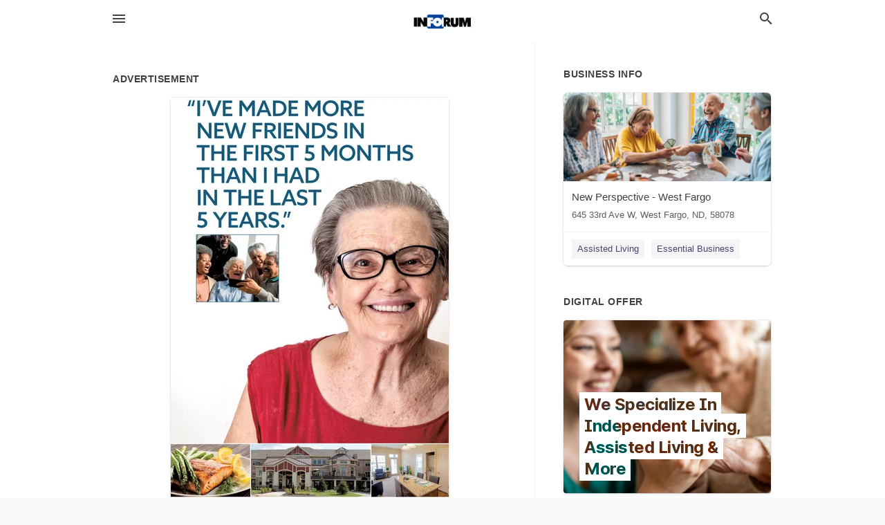

--- FILE ---
content_type: text/html; charset=utf-8
request_url: https://local.inforum.com/west-fargo-us-nd/new-perspective-west-fargo-701-353-2810/2022-04-29-12201514-ive-made-more-new-friends-in-the-first-5-months-than-i-had-in-the-last-5-years-dot-at-new-perspective-im-always-finding-new-things-to-love-dot-for-many-people-growing-older-means-becoming-more-isolated-but-that-doesnt-have-to-be-true-wh
body_size: 7060
content:
<!DOCTYPE html>
<html lang="en" data-acm-directory="false">
  <head>
    <meta charset="utf-8">
    <meta name="viewport" content="initial-scale=1, width=device-width" />
    <!-- PWA Meta Tags -->
    <meta name="apple-mobile-web-app-capable" content="yes">
    <meta name="apple-mobile-web-app-status-bar-style" content="black-translucent">
    <meta name="apple-mobile-web-app-title" content="FRIDAY, APRIL 29, 2022 Ad - New Perspective - West Fargo - The Forum">
    <link rel="apple-touch-icon" href="/directory-favicon.ico" />
    <!-- Primary Meta Tags -->
    <title>FRIDAY, APRIL 29, 2022 Ad - New Perspective - West Fargo - The Forum</title>
    <meta name="title" content="FRIDAY, APRIL 29, 2022 Ad - New Perspective - West Fargo - The Forum">
    <meta name="description" content="Assisted Living in 645 33rd Ave W, West Fargo, ND 58078">
    <link rel="shortcut icon" href="/directory-favicon.ico" />
    <meta itemprop="image" content="https://via.placeholder.com/800x800">

    <!-- Open Graph / Facebook -->
    <meta property="og:url" content="https://local.inforum.com/west-fargo-us-nd/new-perspective-west-fargo-701-353-2810/[base64]">
    <meta property="og:type" content="website">
    <meta property="og:title" content="FRIDAY, APRIL 29, 2022 Ad - New Perspective - West Fargo - The Forum">
    <meta property="og:description" content="Assisted Living in 645 33rd Ave W, West Fargo, ND 58078">
    <meta property="og:image" content="https://via.placeholder.com/800x800">

    <!-- Twitter -->
    <meta property="twitter:url" content="https://local.inforum.com/west-fargo-us-nd/new-perspective-west-fargo-701-353-2810/[base64]">
    <meta property="twitter:title" content="FRIDAY, APRIL 29, 2022 Ad - New Perspective - West Fargo - The Forum">
    <meta property="twitter:description" content="Assisted Living in 645 33rd Ave W, West Fargo, ND 58078">
    <meta property="twitter:image" content="https://via.placeholder.com/800x800">
    <meta property="twitter:card" content="summary_large_image">


    <!-- Google Search Console -->
      <meta name="google-site-verification" content="-hwW4h6punhrWTB6GkTY9TFBYNNE66vFIlWVcWcSGx0" />


    <!-- Other Assets -->
      <link rel="stylesheet" href="https://unpkg.com/leaflet@1.6.0/dist/leaflet.css" integrity="sha512-xwE/Az9zrjBIphAcBb3F6JVqxf46+CDLwfLMHloNu6KEQCAWi6HcDUbeOfBIptF7tcCzusKFjFw2yuvEpDL9wQ==" crossorigin=""/>


    <!-- Google Analytics -->

    <link rel="stylesheet" media="screen" href="/assets/directory/index-625ebbc43c213a1a95e97871809bb1c7c764b7e3acf9db3a90d549597404474f.css" />
      <meta name="google-site-verification" content="z8_pXtHv8EAZOiPB1AuJvQTXFRDj0BqQRNu7bK8Fb8Q" />


    <script>
//<![CDATA[

      const MESEARCH_KEY = "";

//]]>
</script>
      <script src="/assets/directory/resources/jquery.min-a4ef3f56a89b3569946388ef171b1858effcfc18c06695b3b9cab47996be4986.js"></script>
      <link rel="stylesheet" media="screen" href="/assets/directory/materialdesignicons.min-aafad1dc342d5f4be026ca0942dc89d427725af25326ef4881f30e8d40bffe7e.css" />
  </head>

  <body class="preload" data-theme="">


    <style>
      :root {
        --color-link-alt: #000000 !important;
      }
    </style>

    <div class="blocker-banner" id="blocker-banner" style="display: none;">
      <div class="blocker-banner-interior">
        <span class="icon mdi mdi-alert"></span>
        <div class="blocker-banner-title">We notice you're using an ad blocker.</div>
        <div class="blocker-banner-text">Since the purpose of this site is to display digital ads, please disable your ad blocker to prevent content from breaking.</div>
        <span class="close mdi mdi-close"></span>
      </div>
    </div>

    <div class="wrapper">
      <div class="header ">
  <div class="header-main">
    <div class="container ">
      <style>
  body {
    font-family: "Arial", sans-serif;
  }
</style>
<a class="logo" href=/ aria-label="Business logo clickable to go to the home page">
    <img src="https://assets.secure.ownlocal.com/img/logos/1824/original_logos.png?1471470293" alt="The Forum">
</a>
<a class="mdi main-nav-item mdi-menu menu-container" aria-label="hamburger menu" aria-expanded="false" href="."></a>
<a class="mdi main-nav-item search-icon" style="right: 20px;left: auto;" href="." title="Search business collapsed">
  <svg class="magnify-icon" xmlns="http://www.w3.org/2000/svg" width="1em" height="1em" viewBox="0 0 24 24">
    <path fill="#404040" d="M9.5 3A6.5 6.5 0 0 1 16 9.5c0 1.61-.59 3.09-1.56 4.23l.27.27h.79l5 5l-1.5 1.5l-5-5v-.79l-.27-.27A6.52 6.52 0 0 1 9.5 16A6.5 6.5 0 0 1 3 9.5A6.5 6.5 0 0 1 9.5 3m0 2C7 5 5 7 5 9.5S7 14 9.5 14S14 12 14 9.5S12 5 9.5 5" />
  </svg>
  <svg class="ex-icon" xmlns="http://www.w3.org/2000/svg" width="1em" height="1em" viewBox="0 0 24 24">
    <path fill="#404040" d="M6.4 19L5 17.6l5.6-5.6L5 6.4L6.4 5l5.6 5.6L17.6 5L19 6.4L13.4 12l5.6 5.6l-1.4 1.4l-5.6-5.6z" />
  </svg>
</a>
<ul class="nav">
  <li><a href="/" aria-label="directory home"><span class="mdi mdi-home"></span><span>Directory Home</span></a></li>
  <li><a href="/shop-local" aria-label="shop local"><span class="mdi mdi-storefront"></span><span>Shop Local</span></a></li>
  <li>
    <li><a href="/offers" aria-label="offers"><span class="mdi mdi-picture-in-picture-top-right"></span><span>Offers</span></a></li>
    <li><a href="/ads" aria-label="printed ads"><span class="mdi mdi-newspaper"></span><span>Print Ads</span></a></li>
  <li><a href="/categories" aria-label="categories"><span class="mdi mdi-layers-outline"></span><span>Categories</span></a></li>
  <li>
    <a href="http://www.inforum.com/"  aria-label="newspaper name">
      <span class="mdi mdi-home-outline"></span><span>The Forum</span>
    </a>
  </li>
</ul>
<div class="header-search">
  <svg xmlns="http://www.w3.org/2000/svg" width="20px" height="20px" viewBox="0 2 25 25">
    <path fill="#404040" d="M9.5 3A6.5 6.5 0 0 1 16 9.5c0 1.61-.59 3.09-1.56 4.23l.27.27h.79l5 5l-1.5 1.5l-5-5v-.79l-.27-.27A6.52 6.52 0 0 1 9.5 16A6.5 6.5 0 0 1 3 9.5A6.5 6.5 0 0 1 9.5 3m0 2C7 5 5 7 5 9.5S7 14 9.5 14S14 12 14 9.5S12 5 9.5 5"></path>
  </svg>
    <form action="/businesses" accept-charset="UTF-8" method="get">
      <input class="search-box" autocomplete="off" type="text" placeholder="Search for businesses" name="q" value="" />
</form></div>

    </div>
  </div>
</div>


      <link rel="stylesheet" media="screen" href="/assets/directory/ads-8d4cbb0ac9ea355c871c5182567aa0470af4806c8332c30d07bd3d73e02b9029.css" />

<div class="page">
        <div id="details_ad_entity" class="columns" data-entity-id=12201514 data-entity-type="ad" data-controller="ads" data-action="show">
  <div class="column left-column">
    <div class="block">
      <div class="block-interior">
        <h3><span class="translation_missing" title="translation missing: en.directory.advertisement">Advertisement</span></h3>
        <img class="promo" src="https://assets.secure.ownlocal.com/img/uploads/12201514/large_images.webp" alt="Ad promo image large">
      </div>
    </div>
    <div class="block">
      <div class="block-interior">
          <ul class="specs">
              <li>
                  <h3>Published Date</h3>
                  <span>April 29, 2022</span>
                    <div class="expired-note">
                      This ad was originally published on this date and may contain an offer that is no longer valid. 
                      To learn more about this business and its most recent offers, 
                      <a href="/west%20fargo-nd/new-perspective-west-fargo-701-353-2810">click here</a>.
                    </div>
              </li>
          </ul>
        </div>
      </div>
      <div class="block">
        <div class="block-interior">
          <div class="promo-text">
            <h3>Ad Text</h3>
            <div class="promo-text-interior">
            <p>&quot;I&#39;VE MADE MORE
NEW FRIENDS IN
THE FIRST 5 MONTHS
THAN I HAD
IN THE LAST
5 YEARS.&quot;
&quot;At New Perspective,
I&#39;m always finding new things to love.&quot;
For many people, growing older means becoming more isolated. But that doesn&#39;t have to be true.
When you make the move to New Perspective, you&#39;re joining a community focused on making new
connections and having fun. And with activity clubs and social groups of all kinds, you&#39;ll never worry about
how to fill your days. Discover the fun, freedom and flexibility that&#39;s waiting for you.
Call Kris Packer at 701.405.7234 and schedule a tour today - including a free lunch
New Perspective
INDEPENDENT LIVING ASSISTED LIVING | MEMORY CARE
645 33rd Avenue East West Fargo, ND &quot; I&#39;VE MADE MORE NEW FRIENDS IN THE FIRST 5 MONTHS THAN I HAD IN THE LAST 5 YEARS . &quot; &quot; At New Perspective , I&#39;m always finding new things to love . &quot; For many people , growing older means becoming more isolated . But that doesn&#39;t have to be true . When you make the move to New Perspective , you&#39;re joining a community focused on making new connections and having fun . And with activity clubs and social groups of all kinds , you&#39;ll never worry about how to fill your days . Discover the fun , freedom and flexibility that&#39;s waiting for you . Call Kris Packer at 701.405.7234 and schedule a tour today - including a free lunch New Perspective INDEPENDENT LIVING ASSISTED LIVING | MEMORY CARE 645 33rd Avenue East West Fargo , ND</p>
          </div>
        </div>
      </div>
    </div>
  </div>
  <div class="column right-column">
    <div class="block">
      <div class="block-interior">
          <h3>Business Info</h3>
          <ul id="businesses_entity" class="cards" style="margin-bottom: 15px;">
              
<li class="" data-entity-id="60349422" data-name="New Perspective - West Fargo" data-entity-type="business" data-controller="ads" data-action="show">
  <a itemscope itemtype="http://schema.org/LocalBusiness" class="card-top" href="/west%20fargo-nd/new-perspective-west-fargo-701-353-2810" title="New Perspective - West Fargo" aria-label="New Perspective - West Fargo 645 33rd Ave W, West Fargo, ND, 58078" >
    <div
      class="image "
        style= "background-image: url('https://storage.googleapis.com/ownlocal-adforge-production/backgrounds/origamis/custom/55b70963-1788-4672-9d4a-6fe48d0076ec/full.webp');"
    >
    </div>
    <div class="card-info">
      <div itemprop="name" class="name">New Perspective - West Fargo</div>
      <span itemprop="address" itemscope itemtype="http://schema.org/PostalAddress">
        <div itemprop="streetAddress" class="details">645 33rd Ave W, West Fargo, ND, 58078</div>
      </span>
    </div>
  </a>
  <div class="card-bottom">

    
<a class="tag" href="/categories/medical/assisted-living">
  Assisted Living
</a>

<a class="tag" href="/categories/shop-local/essential-business">
  Essential Business
</a>

  </div>
</li>

          </ul>
        <h3>Digital Offer</h3>
          <ul id="offers_entity">
            <li data-entity-id="1686178" data-entity-type="origami" data-controller="ads" data-action="show">
              <div class="origami">
  <iframe src="https://origami.secure.ownlocal.com/origami_unit/index.html?id=2f14c1f0-b0c8-4bc0-85b4-5f5db5be74bd&amp;adType=origami" title='Origami widget number: 1686178' ></iframe>
</div>

            </li>
          </ul>
      </div>
    </div>
  </div>
  <div class="clear">
  </div>
</div>



        <section>
            
<section>
  <div class="container">
    <h2>OTHER PRINT ADS</h2>
    <div id="carouselads" class="cards carousel promos">
      <div title="left arrow icon" class="control previous"><span class="mdi"><svg xmlns="http://www.w3.org/2000/svg" width="1em" height="1em" viewBox="0 0 24 24"><path fill="currentColor" d="M15.41 16.58L10.83 12l4.58-4.59L14 6l-6 6l6 6z"/></svg></span></div>
      <div title="right arrow icon" class="control next"><span class="mdi"><svg xmlns="http://www.w3.org/2000/svg" width="1em" height="1em" viewBox="0 0 24 24"><path fill="currentColor" d="M8.59 16.58L13.17 12L8.59 7.41L10 6l6 6l-6 6z"/></svg></span></div>
      <div class="stage active">
        <ul id="ads_entity">
          
<li data-entity-id="12254089" data-entity-type="ad" data-controller="ads" data-action="show">
  <a class="card-top" href="/west-fargo-nd/new-perspective-west-fargo-701-353-2810/[base64]" aria-label="07/22/22">
    <div class="image "
        style="background-image: url('https://assets.secure.ownlocal.com/img/uploads/12254089/hover_images.webp');"
    ></div>
    <div class="card-info">
      <div
        class="details"
        data-ad-start-date='07/22/22'
        data-business-name='New Perspective - West Fargo'
        data-business-address='645 33rd Ave W'
        data-business-city='West Fargo'
        data-business-state='ND'
        data-business-phone='+17013532810'
        data-business-website='https://npseniorliving.com/communities/west-fargo'
        data-business-profile='/west%20fargo-nd/new-perspective-west-fargo-701-353-2810'
      >
        <span class="mdi mdi-calendar"></span>07/22/22
      </div>
    </div>
  </a>
</li>

<li data-entity-id="12246640" data-entity-type="ad" data-controller="ads" data-action="show">
  <a class="card-top" href="/west-fargo-nd/new-perspective-west-fargo-701-353-2810/[base64]" aria-label="07/08/22">
    <div class="image "
        style="background-image: url('https://assets.secure.ownlocal.com/img/uploads/12246640/hover_images.webp');"
    ></div>
    <div class="card-info">
      <div
        class="details"
        data-ad-start-date='07/08/22'
        data-business-name='New Perspective - West Fargo'
        data-business-address='645 33rd Ave W'
        data-business-city='West Fargo'
        data-business-state='ND'
        data-business-phone='+17013532810'
        data-business-website='https://npseniorliving.com/communities/west-fargo'
        data-business-profile='/west%20fargo-nd/new-perspective-west-fargo-701-353-2810'
      >
        <span class="mdi mdi-calendar"></span>07/08/22
      </div>
    </div>
  </a>
</li>

<li data-entity-id="12238619" data-entity-type="ad" data-controller="ads" data-action="show">
  <a class="card-top" href="/west-fargo-nd/new-perspective-west-fargo-701-353-2810/[base64]" aria-label="06/24/22">
    <div class="image "
        style="background-image: url('https://assets.secure.ownlocal.com/img/uploads/12238619/hover_images.webp');"
    ></div>
    <div class="card-info">
      <div
        class="details"
        data-ad-start-date='06/24/22'
        data-business-name='New Perspective - West Fargo'
        data-business-address='645 33rd Ave W'
        data-business-city='West Fargo'
        data-business-state='ND'
        data-business-phone='+17013532810'
        data-business-website='https://npseniorliving.com/communities/west-fargo'
        data-business-profile='/west%20fargo-nd/new-perspective-west-fargo-701-353-2810'
      >
        <span class="mdi mdi-calendar"></span>06/24/22
      </div>
    </div>
  </a>
</li>

<li data-entity-id="12230432" data-entity-type="ad" data-controller="ads" data-action="show">
  <a class="card-top" href="/west-fargo-nd/new-perspective-west-fargo-701-353-2810/[base64]" aria-label="06/10/22">
    <div class="image "
        style="background-image: url('https://assets.secure.ownlocal.com/img/uploads/12230432/hover_images.webp');"
    ></div>
    <div class="card-info">
      <div
        class="details"
        data-ad-start-date='06/10/22'
        data-business-name='New Perspective - West Fargo'
        data-business-address='645 33rd Ave W'
        data-business-city='West Fargo'
        data-business-state='ND'
        data-business-phone='+17013532810'
        data-business-website='https://npseniorliving.com/communities/west-fargo'
        data-business-profile='/west%20fargo-nd/new-perspective-west-fargo-701-353-2810'
      >
        <span class="mdi mdi-calendar"></span>06/10/22
      </div>
    </div>
  </a>
</li>

<li data-entity-id="12221588" data-entity-type="ad" data-controller="ads" data-action="show">
  <a class="card-top" href="/west-fargo-nd/new-perspective-west-fargo-701-353-2810/[base64]" aria-label="05/27/22">
    <div class="image "
        style="background-image: url('https://assets.secure.ownlocal.com/img/uploads/12221588/hover_images.webp');"
    ></div>
    <div class="card-info">
      <div
        class="details"
        data-ad-start-date='05/27/22'
        data-business-name='New Perspective - West Fargo'
        data-business-address='645 33rd Ave W'
        data-business-city='West Fargo'
        data-business-state='ND'
        data-business-phone='+17013532810'
        data-business-website='https://npseniorliving.com/communities/west-fargo'
        data-business-profile='/west%20fargo-nd/new-perspective-west-fargo-701-353-2810'
      >
        <span class="mdi mdi-calendar"></span>05/27/22
      </div>
    </div>
  </a>
</li>

        </ul>
      </div>
        <div class="stage">
          <ul id="ads_entity">
            
<li data-entity-id="12210623" data-entity-type="ad" data-controller="ads" data-action="show">
  <a class="card-top" href="/west-fargo-nd/new-perspective-west-fargo-701-353-2810/[base64]" aria-label="05/13/22">
    <div class="image "
        style="background-image: url('https://assets.secure.ownlocal.com/img/uploads/12210623/hover_images.webp');"
    ></div>
    <div class="card-info">
      <div
        class="details"
        data-ad-start-date='05/13/22'
        data-business-name='New Perspective - West Fargo'
        data-business-address='645 33rd Ave W'
        data-business-city='West Fargo'
        data-business-state='ND'
        data-business-phone='+17013532810'
        data-business-website='https://npseniorliving.com/communities/west-fargo'
        data-business-profile='/west%20fargo-nd/new-perspective-west-fargo-701-353-2810'
      >
        <span class="mdi mdi-calendar"></span>05/13/22
      </div>
    </div>
  </a>
</li>

<li data-entity-id="12191946" data-entity-type="ad" data-controller="ads" data-action="show">
  <a class="card-top" href="/west-fargo-nd/new-perspective-west-fargo-701-353-2810/[base64]" aria-label="04/15/22">
    <div class="image "
        style="background-image: url('https://assets.secure.ownlocal.com/img/uploads/12191946/hover_images.webp');"
    ></div>
    <div class="card-info">
      <div
        class="details"
        data-ad-start-date='04/15/22'
        data-business-name='New Perspective - West Fargo'
        data-business-address='645 33rd Ave W'
        data-business-city='West Fargo'
        data-business-state='ND'
        data-business-phone='+17013532810'
        data-business-website='https://npseniorliving.com/communities/west-fargo'
        data-business-profile='/west%20fargo-nd/new-perspective-west-fargo-701-353-2810'
      >
        <span class="mdi mdi-calendar"></span>04/15/22
      </div>
    </div>
  </a>
</li>

<li data-entity-id="12139341" data-entity-type="ad" data-controller="ads" data-action="show">
  <a class="card-top" href="/west-fargo-nd/new-perspective-west-fargo-701-353-2810/[base64]" aria-label="01/29/22">
    <div class="image "
        style="background-image: url('https://assets.secure.ownlocal.com/img/uploads/12139341/hover_images.webp');"
    ></div>
    <div class="card-info">
      <div
        class="details"
        data-ad-start-date='01/29/22'
        data-business-name='New Perspective - West Fargo'
        data-business-address='645 33rd Ave W'
        data-business-city='West Fargo'
        data-business-state='ND'
        data-business-phone='+17013532810'
        data-business-website='https://npseniorliving.com/communities/west-fargo'
        data-business-profile='/west%20fargo-nd/new-perspective-west-fargo-701-353-2810'
      >
        <span class="mdi mdi-calendar"></span>01/29/22
      </div>
    </div>
  </a>
</li>

<li data-entity-id="12138927" data-entity-type="ad" data-controller="ads" data-action="show">
  <a class="card-top" href="/west-fargo-nd/new-perspective-west-fargo-701-353-2810/[base64]" aria-label="01/28/22">
    <div class="image "
        style="background-image: url('https://assets.secure.ownlocal.com/img/uploads/12138927/hover_images.webp');"
    ></div>
    <div class="card-info">
      <div
        class="details"
        data-ad-start-date='01/28/22'
        data-business-name='New Perspective - West Fargo'
        data-business-address='645 33rd Ave W'
        data-business-city='West Fargo'
        data-business-state='ND'
        data-business-phone='+17013532810'
        data-business-website='https://npseniorliving.com/communities/west-fargo'
        data-business-profile='/west%20fargo-nd/new-perspective-west-fargo-701-353-2810'
      >
        <span class="mdi mdi-calendar"></span>01/28/22
      </div>
    </div>
  </a>
</li>

<li data-entity-id="12130893" data-entity-type="ad" data-controller="ads" data-action="show">
  <a class="card-top" href="/west-fargo-nd/new-perspective-west-fargo-701-353-2810/[base64]" aria-label="01/15/22">
    <div class="image "
        style="background-image: url('https://assets.secure.ownlocal.com/img/uploads/12130893/hover_images.webp');"
    ></div>
    <div class="card-info">
      <div
        class="details"
        data-ad-start-date='01/15/22'
        data-business-name='New Perspective - West Fargo'
        data-business-address='645 33rd Ave W'
        data-business-city='West Fargo'
        data-business-state='ND'
        data-business-phone='+17013532810'
        data-business-website='https://npseniorliving.com/communities/west-fargo'
        data-business-profile='/west%20fargo-nd/new-perspective-west-fargo-701-353-2810'
      >
        <span class="mdi mdi-calendar"></span>01/15/22
      </div>
    </div>
  </a>
</li>

          </ul>
        </div>
        <div class="stage">
          <ul id="ads_entity">
            
<li data-entity-id="12130492" data-entity-type="ad" data-controller="ads" data-action="show">
  <a class="card-top" href="/west-fargo-nd/new-perspective-west-fargo-701-353-2810/[base64]" aria-label="01/14/22">
    <div class="image "
        style="background-image: url('https://assets.secure.ownlocal.com/img/uploads/12130492/hover_images.webp');"
    ></div>
    <div class="card-info">
      <div
        class="details"
        data-ad-start-date='01/14/22'
        data-business-name='New Perspective - West Fargo'
        data-business-address='645 33rd Ave W'
        data-business-city='West Fargo'
        data-business-state='ND'
        data-business-phone='+17013532810'
        data-business-website='https://npseniorliving.com/communities/west-fargo'
        data-business-profile='/west%20fargo-nd/new-perspective-west-fargo-701-353-2810'
      >
        <span class="mdi mdi-calendar"></span>01/14/22
      </div>
    </div>
  </a>
</li>

<li data-entity-id="12123992" data-entity-type="ad" data-controller="ads" data-action="show">
  <a class="card-top" href="/west-fargo-nd/new-perspective-west-fargo-701-353-2810/[base64]" aria-label="01/01/22">
    <div class="image "
        style="background-image: url('https://assets.secure.ownlocal.com/img/uploads/12123992/hover_images.webp');"
    ></div>
    <div class="card-info">
      <div
        class="details"
        data-ad-start-date='01/01/22'
        data-business-name='New Perspective - West Fargo'
        data-business-address='645 33rd Ave W'
        data-business-city='West Fargo'
        data-business-state='ND'
        data-business-phone='+17013532810'
        data-business-website='https://npseniorliving.com/communities/west-fargo'
        data-business-profile='/west%20fargo-nd/new-perspective-west-fargo-701-353-2810'
      >
        <span class="mdi mdi-calendar"></span>01/01/22
      </div>
    </div>
  </a>
</li>

<li data-entity-id="12123686" data-entity-type="ad" data-controller="ads" data-action="show">
  <a class="card-top" href="/west-fargo-nd/new-perspective-west-fargo-701-353-2810/[base64]" aria-label="12/31/21">
    <div class="image "
        style="background-image: url('https://assets.secure.ownlocal.com/img/uploads/12123686/hover_images.webp');"
    ></div>
    <div class="card-info">
      <div
        class="details"
        data-ad-start-date='12/31/21'
        data-business-name='New Perspective - West Fargo'
        data-business-address='645 33rd Ave W'
        data-business-city='West Fargo'
        data-business-state='ND'
        data-business-phone='+17013532810'
        data-business-website='https://npseniorliving.com/communities/west-fargo'
        data-business-profile='/west%20fargo-nd/new-perspective-west-fargo-701-353-2810'
      >
        <span class="mdi mdi-calendar"></span>12/31/21
      </div>
    </div>
  </a>
</li>

<li data-entity-id="12109961" data-entity-type="ad" data-controller="ads" data-action="show">
  <a class="card-top" href="/west-fargo-nd/new-perspective-west-fargo-701-353-2810/[base64]" aria-label="12/11/21">
    <div class="image "
        style="background-image: url('https://assets.secure.ownlocal.com/img/uploads/12109961/hover_images.webp');"
    ></div>
    <div class="card-info">
      <div
        class="details"
        data-ad-start-date='12/11/21'
        data-business-name='New Perspective - West Fargo'
        data-business-address='645 33rd Ave W'
        data-business-city='West Fargo'
        data-business-state='ND'
        data-business-phone='+17013532810'
        data-business-website='https://npseniorliving.com/communities/west-fargo'
        data-business-profile='/west%20fargo-nd/new-perspective-west-fargo-701-353-2810'
      >
        <span class="mdi mdi-calendar"></span>12/11/21
      </div>
    </div>
  </a>
</li>

<li data-entity-id="10996921" data-entity-type="ad" data-controller="ads" data-action="show">
  <a class="card-top" href="/west-fargo-nd/new-perspective-west-fargo-701-353-2810/[base64]" aria-label="02/22/20">
    <div class="image "
        style="background-image: url('https://assets.secure.ownlocal.com/img/uploads/10996921/hover_images.webp');"
    ></div>
    <div class="card-info">
      <div
        class="details"
        data-ad-start-date='02/22/20'
        data-business-name='New Perspective - West Fargo'
        data-business-address='645 33rd Ave W'
        data-business-city='West Fargo'
        data-business-state='ND'
        data-business-phone='+17013532810'
        data-business-website='https://npseniorliving.com/communities/west-fargo'
        data-business-profile='/west%20fargo-nd/new-perspective-west-fargo-701-353-2810'
      >
        <span class="mdi mdi-calendar"></span>02/22/20
      </div>
    </div>
  </a>
</li>

          </ul>
        </div>
        <div class="stage">
          <ul id="ads_entity">
            
<li data-entity-id="10980916" data-entity-type="ad" data-controller="ads" data-action="show">
  <a class="card-top" href="/west-fargo-nd/new-perspective-west-fargo-701-353-2810/[base64]" aria-label="02/15/20">
    <div class="image "
        style="background-image: url('https://assets.secure.ownlocal.com/img/uploads/10980916/hover_images.webp');"
    ></div>
    <div class="card-info">
      <div
        class="details"
        data-ad-start-date='02/15/20'
        data-business-name='New Perspective - West Fargo'
        data-business-address='645 33rd Ave W'
        data-business-city='West Fargo'
        data-business-state='ND'
        data-business-phone='+17013532810'
        data-business-website='https://npseniorliving.com/communities/west-fargo'
        data-business-profile='/west%20fargo-nd/new-perspective-west-fargo-701-353-2810'
      >
        <span class="mdi mdi-calendar"></span>02/15/20
      </div>
    </div>
  </a>
</li>

<li data-entity-id="10965401" data-entity-type="ad" data-controller="ads" data-action="show">
  <a class="card-top" href="/west-fargo-nd/new-perspective-west-fargo-701-353-2810/[base64]" aria-label="02/08/20">
    <div class="image "
        style="background-image: url('https://assets.secure.ownlocal.com/img/uploads/10965401/hover_images.webp');"
    ></div>
    <div class="card-info">
      <div
        class="details"
        data-ad-start-date='02/08/20'
        data-business-name='New Perspective - West Fargo'
        data-business-address='645 33rd Ave W'
        data-business-city='West Fargo'
        data-business-state='ND'
        data-business-phone='+17013532810'
        data-business-website='https://npseniorliving.com/communities/west-fargo'
        data-business-profile='/west%20fargo-nd/new-perspective-west-fargo-701-353-2810'
      >
        <span class="mdi mdi-calendar"></span>02/08/20
      </div>
    </div>
  </a>
</li>

<li data-entity-id="10882304" data-entity-type="ad" data-controller="ads" data-action="show">
  <a class="card-top" href="/west-fargo-nd/new-perspective-west-fargo-701-353-2810/[base64]" aria-label="01/04/20">
    <div class="image "
        style="background-image: url('https://assets.secure.ownlocal.com/img/uploads/10882304/hover_images.webp');"
    ></div>
    <div class="card-info">
      <div
        class="details"
        data-ad-start-date='01/04/20'
        data-business-name='New Perspective - West Fargo'
        data-business-address='645 33rd Ave W'
        data-business-city='West Fargo'
        data-business-state='ND'
        data-business-phone='+17013532810'
        data-business-website='https://npseniorliving.com/communities/west-fargo'
        data-business-profile='/west%20fargo-nd/new-perspective-west-fargo-701-353-2810'
      >
        <span class="mdi mdi-calendar"></span>01/04/20
      </div>
    </div>
  </a>
</li>

<li data-entity-id="10872810" data-entity-type="ad" data-controller="ads" data-action="show">
  <a class="card-top" href="/west-fargo-nd/new-perspective-west-fargo-701-353-2810/[base64]" aria-label="12/31/19">
    <div class="image "
        style="background-image: url('https://assets.secure.ownlocal.com/img/uploads/10872810/hover_images.webp');"
    ></div>
    <div class="card-info">
      <div
        class="details"
        data-ad-start-date='12/31/19'
        data-business-name='New Perspective - West Fargo'
        data-business-address='645 33rd Ave W'
        data-business-city='West Fargo'
        data-business-state='ND'
        data-business-phone='+17013532810'
        data-business-website='https://npseniorliving.com/communities/west-fargo'
        data-business-profile='/west%20fargo-nd/new-perspective-west-fargo-701-353-2810'
      >
        <span class="mdi mdi-calendar"></span>12/31/19
      </div>
    </div>
  </a>
</li>

<li data-entity-id="10856616" data-entity-type="ad" data-controller="ads" data-action="show">
  <a class="card-top" href="/west-fargo-nd/new-perspective-west-fargo-701-353-2810/[base64]" aria-label="12/24/19">
    <div class="image "
        style="background-image: url('https://assets.secure.ownlocal.com/img/uploads/10856616/hover_images.webp');"
    ></div>
    <div class="card-info">
      <div
        class="details"
        data-ad-start-date='12/24/19'
        data-business-name='New Perspective - West Fargo'
        data-business-address='645 33rd Ave W'
        data-business-city='West Fargo'
        data-business-state='ND'
        data-business-phone='+17013532810'
        data-business-website='https://npseniorliving.com/communities/west-fargo'
        data-business-profile='/west%20fargo-nd/new-perspective-west-fargo-701-353-2810'
      >
        <span class="mdi mdi-calendar"></span>12/24/19
      </div>
    </div>
  </a>
</li>

          </ul>
        </div>
        <div class="stage">
          <ul id="ads_entity">
            
<li data-entity-id="10851313" data-entity-type="ad" data-controller="ads" data-action="show">
  <a class="card-top" href="/west-fargo-nd/new-perspective-west-fargo-701-353-2810/[base64]" aria-label="12/21/19">
    <div class="image "
        style="background-image: url('https://assets.secure.ownlocal.com/img/uploads/10851313/hover_images.webp');"
    ></div>
    <div class="card-info">
      <div
        class="details"
        data-ad-start-date='12/21/19'
        data-business-name='New Perspective - West Fargo'
        data-business-address='645 33rd Ave W'
        data-business-city='West Fargo'
        data-business-state='ND'
        data-business-phone='+17013532810'
        data-business-website='https://npseniorliving.com/communities/west-fargo'
        data-business-profile='/west%20fargo-nd/new-perspective-west-fargo-701-353-2810'
      >
        <span class="mdi mdi-calendar"></span>12/21/19
      </div>
    </div>
  </a>
</li>

<li data-entity-id="10834485" data-entity-type="ad" data-controller="ads" data-action="show">
  <a class="card-top" href="/west-fargo-nd/new-perspective-west-fargo-701-353-2810/[base64]" aria-label="12/17/19">
    <div class="image "
        style="background-image: url('https://assets.secure.ownlocal.com/img/uploads/10834485/hover_images.webp');"
    ></div>
    <div class="card-info">
      <div
        class="details"
        data-ad-start-date='12/17/19'
        data-business-name='New Perspective - West Fargo'
        data-business-address='645 33rd Ave W'
        data-business-city='West Fargo'
        data-business-state='ND'
        data-business-phone='+17013532810'
        data-business-website='https://npseniorliving.com/communities/west-fargo'
        data-business-profile='/west%20fargo-nd/new-perspective-west-fargo-701-353-2810'
      >
        <span class="mdi mdi-calendar"></span>12/17/19
      </div>
    </div>
  </a>
</li>

<li data-entity-id="10828930" data-entity-type="ad" data-controller="ads" data-action="show">
  <a class="card-top" href="/west-fargo-nd/new-perspective-west-fargo-701-353-2810/[base64]" aria-label="12/14/19">
    <div class="image "
        style="background-image: url('https://assets.secure.ownlocal.com/img/uploads/10828930/hover_images.webp');"
    ></div>
    <div class="card-info">
      <div
        class="details"
        data-ad-start-date='12/14/19'
        data-business-name='New Perspective - West Fargo'
        data-business-address='645 33rd Ave W'
        data-business-city='West Fargo'
        data-business-state='ND'
        data-business-phone='+17013532810'
        data-business-website='https://npseniorliving.com/communities/west-fargo'
        data-business-profile='/west%20fargo-nd/new-perspective-west-fargo-701-353-2810'
      >
        <span class="mdi mdi-calendar"></span>12/14/19
      </div>
    </div>
  </a>
</li>

<li data-entity-id="10812892" data-entity-type="ad" data-controller="ads" data-action="show">
  <a class="card-top" href="/west-fargo-nd/new-perspective-west-fargo-701-353-2810/[base64]" aria-label="12/10/19">
    <div class="image "
        style="background-image: url('https://assets.secure.ownlocal.com/img/uploads/10812892/hover_images.webp');"
    ></div>
    <div class="card-info">
      <div
        class="details"
        data-ad-start-date='12/10/19'
        data-business-name='New Perspective - West Fargo'
        data-business-address='645 33rd Ave W'
        data-business-city='West Fargo'
        data-business-state='ND'
        data-business-phone='+17013532810'
        data-business-website='https://npseniorliving.com/communities/west-fargo'
        data-business-profile='/west%20fargo-nd/new-perspective-west-fargo-701-353-2810'
      >
        <span class="mdi mdi-calendar"></span>12/10/19
      </div>
    </div>
  </a>
</li>

          </ul>
        </div>
    </div>
    
  </div>
</section>

<script>  
  document.addEventListener('DOMContentLoaded', function(e) {
      var carousel = document.querySelector("#carouselads");
      var next = carousel.querySelector(".control.next");
      var prev = carousel.querySelector(".control.previous");

      const cardTrigger = () => {
          lazyLoadImages("ads");
      };

      next.addEventListener("click", cardTrigger);
      prev.addEventListener("click", cardTrigger);
  });
</script>

        </section>
</div>

<script src="/assets/directory/ads-43f6cb505f5bca184b8c807a73470538605d9c43b4255ae7e923b8938c6dc67c.js"></script>


      <div class="footer">
  <div class="container">
    <div class="footer-top">
      <div class="links categories">
        <p class="footer-title">Categories</p>
        <ul>
          
<li>
  <a href="/categories/agriculture" aria-label='category Agriculture' >
    <span>
      Agriculture
    </span>
  </a>
</li>

<li>
  <a href="/categories/arts-and-entertainment" aria-label='category Arts and Entertainment' >
    <span>
      Arts and Entertainment
    </span>
  </a>
</li>

<li>
  <a href="/categories/auto" aria-label='category Auto' >
    <span>
      Auto
    </span>
  </a>
</li>

<li>
  <a href="/categories/beauty-and-wellness" aria-label='category Beauty and Wellness' >
    <span>
      Beauty and Wellness
    </span>
  </a>
</li>

<li>
  <a href="/categories/communication" aria-label='category Communication' >
    <span>
      Communication
    </span>
  </a>
</li>

<li>
  <a href="/categories/community" aria-label='category Community' >
    <span>
      Community
    </span>
  </a>
</li>

<li>
  <a href="/categories/construction" aria-label='category Construction' >
    <span>
      Construction
    </span>
  </a>
</li>

<li>
  <a href="/categories/education" aria-label='category Education' >
    <span>
      Education
    </span>
  </a>
</li>

<li>
  <a href="/categories/finance" aria-label='category Finance' >
    <span>
      Finance
    </span>
  </a>
</li>

<li>
  <a href="/categories/food-and-beverage" aria-label='category Food and Beverage' >
    <span>
      Food and Beverage
    </span>
  </a>
</li>

<li>
  <a href="/categories/house-and-home" aria-label='category House and Home' >
    <span>
      House and Home
    </span>
  </a>
</li>

<li>
  <a href="/categories/insurance" aria-label='category Insurance' >
    <span>
      Insurance
    </span>
  </a>
</li>

<li>
  <a href="/categories/legal" aria-label='category Legal' >
    <span>
      Legal
    </span>
  </a>
</li>

<li>
  <a href="/categories/manufacturing" aria-label='category Manufacturing' >
    <span>
      Manufacturing
    </span>
  </a>
</li>

<li>
  <a href="/categories/medical" aria-label='category Medical' >
    <span>
      Medical
    </span>
  </a>
</li>

<li>
  <a href="/categories/nightlife" aria-label='category Nightlife' >
    <span>
      Nightlife
    </span>
  </a>
</li>

<li>
  <a href="/categories/pets-and-animals" aria-label='category Pets and Animals' >
    <span>
      Pets and Animals
    </span>
  </a>
</li>

<li>
  <a href="/categories/philanthropy" aria-label='category Philanthropy' >
    <span>
      Philanthropy
    </span>
  </a>
</li>

<li>
  <a href="/categories/photo-and-video" aria-label='category Photo and Video' >
    <span>
      Photo and Video
    </span>
  </a>
</li>

<li>
  <a href="/categories/public-services" aria-label='category Public Services' >
    <span>
      Public Services
    </span>
  </a>
</li>

<li>
  <a href="/categories/real-estate" aria-label='category Real Estate' >
    <span>
      Real Estate
    </span>
  </a>
</li>

<li>
  <a href="/categories/recreation" aria-label='category Recreation' >
    <span>
      Recreation
    </span>
  </a>
</li>

<li>
  <a href="/categories/religion" aria-label='category Religion' >
    <span>
      Religion
    </span>
  </a>
</li>

<li>
  <a href="/categories/services" aria-label='category Services' >
    <span>
      Services
    </span>
  </a>
</li>

<li>
  <a href="/categories/shop-local" aria-label='category Shop Local' >
    <span>
      Shop Local
    </span>
  </a>
</li>

<li>
  <a href="/categories/shopping" aria-label='category Shopping' >
    <span>
      Shopping
    </span>
  </a>
</li>

<li>
  <a href="/categories/technical" aria-label='category Technical' >
    <span>
      Technical
    </span>
  </a>
</li>

<li>
  <a href="/categories/transportation" aria-label='category Transportation' >
    <span>
      Transportation
    </span>
  </a>
</li>

<li>
  <a href="/categories/travel" aria-label='category Travel' >
    <span>
      Travel
    </span>
  </a>
</li>

<li>
  <a href="/categories/utilities" aria-label='category Utilities' >
    <span>
      Utilities
    </span>
  </a>
</li>

        </ul>
      </div>
      <div class="links">
        <p class="footer-title">Directory</p>
        <ul>
          <li><a href="/promote">Get Verified</a></li>
          <li>
            <a href="https://admin.austin.ownlocal.com/login?p=1810" >
              <span>Login</span> 
            </a>
          </li>
          

          <li><a href="/terms">Terms of Service</a></li>
          <li><a href="/privacy">Privacy policy</a></li>
          <li><a href="/got-to-top" class="back-to-top">Go To Top</a></li>
        </ul>
      </div>
      <div class="clear"></div>
    </div>
  </div>
  <div class="footer-bottom">
    <div class="copyright">
      <div class="container">
        © 2026 
        <a href="http://www.inforum.com/" >
          The Forum
          </a>. Powered by <a href="http://ownlocal.com" target="_blank" class="bold-link">OwnLocal</a><span> – helping local media with innovative <a href="https://ownlocal.com/products" target="_blank">print to web</a> and directory software</span>.
      </div>
    </div>
  </div>
</div>

    </div>
    <script src="/assets/directory/index-584af2f59b30467a7e4b931fd3f3db8d26af04d8a92f1974cbe6875ccaaaa66e.js" defer="defer"></script>


      <script>
        // AdBlock detection
        fetch('https://admin.ownlocal.com/api/adblock')
          .then(response => {
            if (!response.ok) {
              throw new Error('Network response was not ok');
            }
            return response.text();
          })
          .catch(error => {
            // Handle error, such as showing the blocker banner
            document.getElementById('blocker-banner').style.display = 'block';
          });
      </script>
    <script src="/assets/directory/interactions-e3133e709fc754effe1635477cc59c0147eaba70864f8c24d8f047f9063386f4.js" defer="defer"></script>
  </body>
</html>

<!-- RENDERED TIME: Tuesday, 27 Jan 2026 10:50:55 Central Time (US & Canada) -->
